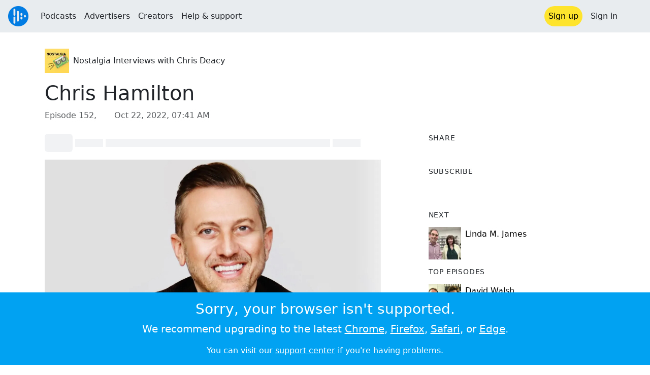

--- FILE ---
content_type: text/html; charset=utf-8
request_url: https://audioboom.com/posts/8179160-chris-hamilton?playlist_direction=forward
body_size: 8862
content:
<!DOCTYPE html>
<html lang="en" class="js-loading" data-cookie-replicas="[{&quot;type&quot;:&quot;essential&quot;,&quot;status&quot;:&quot;on&quot;},{&quot;type&quot;:&quot;statistics&quot;,&quot;status&quot;:&quot;on&quot;},{&quot;type&quot;:&quot;performance&quot;,&quot;status&quot;:&quot;on&quot;},{&quot;type&quot;:&quot;marketing&quot;,&quot;status&quot;:&quot;on&quot;}]" xmlns:og="http://opengraphprotocol.org/schema/">
  <head prefix="og: http://ogp.me/ns#">
  <meta charset="UTF-8">
  <title>Nostalgia Interviews with Chris Deacy / Chris Hamilton</title>
  
  <script nonce="YLY35vm0+Rj5hMuh/Iabyg==">window.ABNREUM = {"init":{"distributed_tracing":{"enabled":false},"privacy":{"cookies_enabled":false}},"loader_config":{"accountID":"5202","trustKey":"5202","agentID":"186375","licenseKey":"8a803e7a5d","applicationID":"12190"},"info":{"beacon":"bam.nr-data.net","errorBeacon":"bam.nr-data.net","licenseKey":"8a803e7a5d","applicationID":"12190","sa":1,"transactionName":"dQ1bTBRdCQlURE5RFFILWmcFXgwVQhkSWA5B","queueTime":64,"applicationTime":42,"agent":""}}; window.ABNREUM.init.obfuscate=[{ regex: /([\w-]{16})[\w-]+/g, replacement: "$1***" }];</script>
  <link rel="stylesheet" href="/assets/packs/css/audioboom_core-6d56c8e7.css" data-turbo-track="reload" nonce="YLY35vm0+Rj5hMuh/Iabyg==" />
<link rel="stylesheet" href="/assets/packs/css/audioboom_styles-552bf9df.css" data-turbo-track="reload" nonce="YLY35vm0+Rj5hMuh/Iabyg==" />
  <meta name="csrf-param" content="authenticity_token" />
<meta name="csrf-token" content="USKUUEbkI4qtsl8M13J9IFOQZ1rLUQvCopBM_7NJkY9vsixU12SdgxpRT2Y9c6ilzg7FTbtdB0uPmcApA3lInA" />
  <meta name="action-cable-url" content="/.abcable/" />
  <meta name="csp-nonce" content="YLY35vm0+Rj5hMuh/Iabyg==" />

  <link href="https://audioboom.com/search_description.xml" rel="search" title="Audioboom search" type="application/opensearchdescription+xml">
<meta content="Audioboom" name="application-name">
<link href="https://audioboom.com/" rel="home" title="Home">
<meta content="48950226243" property="fb:app_id">
<meta content="131487126953919" property="fb:pages">
<meta name="msapplication-TileColor" content="#603CBA">
<meta name="robots" content="max-image-preview:large">
<meta name="turnstile-key" content="0x4AAAAAAAYHJnclqmEvs42W">
<link rel="manifest" href="/site.webmanifest">

  <link rel="apple-touch-icon" sizes="180x180" href="/assets/icons/favicons/apple-touch-icon-3e8a9c1a.png">
<link rel="icon" type="image/png" sizes="32x32" href="/assets/icons/favicons/favicon-32x32-859b0e7a.png">
<link rel="icon" type="image/png" sizes="16x16" href="/assets/icons/favicons/favicon-16x16-6466a8df.png">
<link rel="mask-icon" href="/assets/icons/favicons/safari-pinned-tab-6ed2c570.svg" color="#007BE2">

  <meta content="My guest this week is Chris Hamilton, with whom I went to school in Cardiff over 30 years ago. Chris is a full time professional (and award-winning) musician and composer who started his career as a lawyer, having gone to Oxford to study Law and worked in the City for a big co..." name="description">
  <meta content="width=device-width, initial-scale=1.0, minimum-scale=1.0, maximum-scale=1.0, user-scalable=0" name="viewport">
  <meta name="theme-color" content="#212529">

  <link rel="alternate" type="application/json+oembed" href="https://audioboom.com/publishing/oembed.json?url=https%3A%2F%2Faudioboom.com%2Fposts%2F8179160-chris-hamilton"><link rel="alternate" type="application/xml+oembed" href="https://audioboom.com/publishing/oembed.xml?url=https%3A%2F%2Faudioboom.com%2Fposts%2F8179160-chris-hamilton">

  <script data-turbo-track="reload" nonce="YLY35vm0+Rj5hMuh/Iabyg==">(function(w){
  Object.assign(w, {"boo":{"ENVIRONMENT":"production","HOST":"https://audioboom.com","IMAGE_HOST":"https://audioboom.com","PACKS_URL":"/assets/packs/","gaConfig":{"ga4Profile":"G-TELH26LWRT","host":"audioboom.com"}},"SENTRY_RELEASE":{"id":"eb380a33474527820b28e38f4910500e90ee744c"}});
  w.catchBootErrors=1;
  var oe=w.onerror;
  w.onerror=function(e){
    if (catchBootErrors) {
      catchBootErrors=0;
      var xhr = new XMLHttpRequest();
      xhr.open("POST", boo.HOST + "/chicken/bbq/scripterror", true);
      xhr.setRequestHeader("Content-Type", "application/x-www-form-urlencoded");
      xhr.send("message="+encodeURIComponent(e || "unknown"));
    }
    oe && oe(e)
  }
})(window);
</script>
<script src="/assets/packs/js/runtime-07f2287c996d719cd23b.js" data-turbo-track="reload" nonce="YLY35vm0+Rj5hMuh/Iabyg==" defer="defer"></script>
<script src="/assets/packs/js/5361-3ae9bfdcfca5901c488d.js" data-turbo-track="reload" nonce="YLY35vm0+Rj5hMuh/Iabyg==" defer="defer"></script>
<script src="/assets/packs/js/5448-6a9c4f96295afe77c25f.js" data-turbo-track="reload" nonce="YLY35vm0+Rj5hMuh/Iabyg==" defer="defer"></script>
<script src="/assets/packs/js/application-9a77c65d4939608f899c.js" data-turbo-track="reload" nonce="YLY35vm0+Rj5hMuh/Iabyg==" defer="defer"></script>
  <meta name="robots" content="noindex, nofollow"><link rel="alternate" type="application/rss+xml" title="Nostalgia Interviews with Chris Deacy" href="https://audioboom.com/channels/4956567.rss" /><link href='https://audioboom.com/posts/8179160-chris-hamilton' rel='canonical'>
<meta content='Audioboom' property='og:site_name'>
<meta content='article' property='og:type'>
<meta content='Chris Hamilton' property='og:title'>
<meta content='My guest this week is Chris Hamilton, with whom I went to school in Cardiff over 30 years ago. Chris is a full time professional (and award-winning) musician and composer who started his career as a lawyer, having gone to Oxford to study Law and worked in the City for a big co...' property='og:description'>
<meta content='https://audioboom.com/i/39748571' property='og:image'>
<meta content='1449' property='og:image:width'>
<meta content='1600' property='og:image:height'>
<meta content='https://audioboom.com/posts/8179160-chris-hamilton' property='og:url'>
<meta content='21184977' property='twitter:site:id'>
<meta content='Nostalgia Interviews with Chris Deacy' property='twitter:audio:artist_name'>
<meta content='My guest this week is Chris Hamilton, with whom I went to school in Cardiff over 30 years ago. Chris is a full time professional (and award-winning) musician and composer who started his career as a lawyer, having gone to Oxford to study Law and worked in the City for a big co...' property='twitter:description'>
<meta content='https://audioboom.com/posts/8179160-chris-hamilton.mp3' property='og:audio'>
<meta content='Chris Hamilton' property='og:audio:title'>
<meta content='Nostalgia Interviews with Chris Deacy' property='og:audio:artist'>
<meta content='audio/mp3' property='og:audio:type'>
<meta content='player' property='twitter:card'>
<meta content='https://embeds.audioboom.com/posts/8179160-chris-hamilton/embed?link_color=55ACEE&amp;source=twitter_card&amp;utm_content=card&amp;utm_medium=social&amp;utm_source=twitter&amp;v=202301' property='twitter:player'>
<meta content='480' property='twitter:player:width'>
<meta content='95' property='twitter:player:height'>

</head>

  <body class="" data-platform-params="{&quot;pl&quot;:2,&quot;pv&quot;:4}" data-page-tag="audio_clips/show" data-reporting-tags="{&quot;stream_id&quot;:4956567}" data-ga-vars="{&quot;ga4&quot;:{&quot;logged_in&quot;:&quot;0&quot;,&quot;page_type&quot;:&quot;audio_clips/show&quot;,&quot;is_https&quot;:&quot;1&quot;,&quot;clip_id&quot;:8179160,&quot;stream_id&quot;:4956567,&quot;category_id&quot;:278},&quot;actions&quot;:null}">
    <ab-redux style="display:none" translate="no">{"webUser":null}</ab-redux>    
    <div id="page-wrapper" class="viewport-filler">
      


      
      <div class="pos-rel public-ugc-pages-theme">
<div class="shared-header theme-styling-hook" style="z-index: 100">
<div class="navbar header-container navbar-light">
<div class="df d-md-none align-items-center w-100">
<div class="mra"><a href="/"><img alt="Audioboom logo" class="clefable-header-logo-image" style="width: auto;" src="/assets/white_typeface_and_logo_blue-2a1d64b9.png" /></a></div>
<div aria-controls="offcanvas-menu" aria-expanded="false" aria-haspopup="menu" aria-label="Toggle navigation" class="navbar-toggler pas me-1" data-bs-target="#offcanvas-menu" data-bs-toggle="offcanvas" role="button" style="line-height: 1">
<i class="fa-solid fa-bars"></i>
<span>Menu</span>
</div>
</div>
<nav aria-label="Main menu" class="d-none d-md-flex align-items-center w-100">
<a href="/"><img alt="Audioboom logo" class="clefable-header-logo-image" style="width: auto;" src="/assets/ab_logo_standard_icon_new80-770a1b7f.png" /></a>
<ul class="navbar-nav mra" style="flex-direction: row; align-items: center;">
<li class="nav-item">
<a class="text-nowrap nav-link" href="/podcasts">Podcasts</a>
</li>
<li class="nav-item">
<a class="text-nowrap nav-link" href="/advertisers">Advertisers</a>
</li>
<li class="nav-item">
<a class="text-nowrap nav-link" href="/hosting">Creators</a>
</li>
<li class="nav-item">
<a class="text-nowrap nav-link" data-turbo="false" href="https://audioboom.com/support">Help &amp; support</a>
</li>
</ul>
<ul class="navbar-nav flex-row align-items-center gap-1">
<li class="nav-item mrs">
<a class="nav-link nav-link--highlight-btn btn-brand-01" href="/signup?redirect=https%3A%2F%2Faudioboom.com%2Fposts%2F8179160-chris-hamilton%3Fplaylist_direction%3Dforward">
Sign up
</a>
</li>
<li class="nav-item">
<a class="nav-link" href="/login?redirect=https%3A%2F%2Faudioboom.com%2Fposts%2F8179160-chris-hamilton%3Fplaylist_direction%3Dforward">
Sign in
</a>
</li>

<li class="nav-item">
<a aria-label="Open search form" class="js-toggle-search-button nav-link mx-1" role="button">
<i aria-hidden="true" class="fa fa-magnifying-glass"></i>
</a>
</li>
</ul>
</nav>
</div>
<div class="pos-rel">
<ab-redux style="display:none" translate="no">{"flashNotices":[]}</ab-redux>
<ab-react data-react-class="FlashNotices" data-react-props="{&quot;flashStyle&quot;:&quot;toast&quot;}" data-react-redux="true" id="js-flash-container"><div class="toast-container boom-toast-container end-0 p-3">
</div>
</ab-react></div>

</div>
</div>
<div class="offcanvas offcanvas-end" id="offcanvas-menu" style="background: rgba(255,255,255,0.95)" tabindex="-1">
<a aria-disabled class="hidden" href="#"></a>
<div class="offcanvas-header">
<div class="w-100">
<div aria-label="Close" class="btn-close mla" data-bs-dismiss="offcanvas" role="button"></div>
<a href="https://audioboom.com/"><img class="clefable-header-logo-image m-0" src="/assets/ab_logo_black_icon_new80-4170ebee.png" />
</a></div>
</div>
<nav aria-label="Main menu" class="offcanvas-body suppress-underlines">
<div class="mbm"><a href="/podcasts">Podcasts</a></div>
<div class="mbm"><a href="/advertisers">Advertisers</a></div>
<div class="mbm"><a href="/hosting">Creators</a></div>
<div class="mbm"><a data-turbo="false" href="https://audioboom.com/support">Help &amp; support</a></div>
<div>
<a aria-label="Open search form" class="js-toggle-search-button" role="button">
<i aria-hidden="true" class="fa fa-magnifying-glass"></i>
Search podcasts
</a>
</div>
<div class="mvm dropdown-divider"></div>
<div class="mbm">
<a href="/signup?redirect=https%3A%2F%2Faudioboom.com%2Fposts%2F8179160-chris-hamilton%3Fplaylist_direction%3Dforward">Sign up</a>
</div>
<div class="mbm">
<a href="/login?redirect=https%3A%2F%2Faudioboom.com%2Fposts%2F8179160-chris-hamilton%3Fplaylist_direction%3Dforward">Sign in</a>
</div>
</nav>
</div>


      

      <div id="page" class="maybe-flex-column l-flex-aut">
          <div class="container maxwidth-xl px-3 px-md-4 px-lg-5">


<div class="mtl mbm">
  

  <div class="row justify-content-between align-items-center gy-4">
    <div class="col-auto">
      
  <div data-model-class="channel" data-model-id="4956567" data-model-name="Nostalgia Interviews with Chris Deacy">
    <div class="df l-flex-centre-children-v">
      <a href="/channels/4956567-nostalgia-interviews-with-chris-deacy"><img title="Nostalgia Interviews with Chris Deacy" alt="Podcast logo" srcset="https://audioboom.com/i/38172142/75x75/c 75w, https://audioboom.com/i/38172142/150x150/c 150w, https://audioboom.com/i/38172142/300x300/c 300w, https://audioboom.com/i/38172142/600x600/c 600w, https://audioboom.com/i/38172142/1400x1400/c 1400w" sizes="48px" style="background-color: #fdd95e" class="js-img-bg ratio-square" src="https://audioboom.com/i/38172142/1400x1400/c" width="48" height="48" /></a>

      <div>
        <div class="pls">
          <a class="color-fade-link" href="https://audioboom.com/channels/4956567">Nostalgia Interviews with Chris Deacy</a>
        </div>
      </div>
    </div>
</div>
    </div>

  </div>
</div>

<div class="mbl" data-model-class="audio_clip" data-model-id="8179160" data-model-name="Chris Hamilton">
    


<div class="detail-page-content" id="audio_clip_8179160" role="main">



  <h1 class="text-break" dir="auto">Chris Hamilton</h1>

  <div class="text-muted mbm">
    Episode 152, &nbsp;<i class="far fa-calendar-days"></i> <span class="js-time" data-epochtime="1666424478" data-format="short_date_time">Oct 22, 2022, 07:41 AM</span>
  </div>


  <div class="detail-page-2col-grid mb-5">
    <div class="vstack gap-3">
      <div class="mts mbm">
          <ab-react data-react-class="V5DetailPagePlayer" data-react-props="{&quot;clips&quot;:[{&quot;author&quot;:&quot;Nostalgia Interviews with Chris Deacy&quot;,&quot;clipId&quot;:8179160,&quot;clipURLPriorToLoading&quot;:&quot;https://audioboom.com/posts/8179160.mp3?modified=1666465275\u0026sid=4956567\u0026source=web&quot;,&quot;downloadURL&quot;:null,&quot;duration&quot;:3888.54,&quot;embedDisabled&quot;:false,&quot;seasonNumber&quot;:null,&quot;episodeNumber&quot;:152,&quot;formattedDescription&quot;:&quot;\u003cdiv\u003eMy guest this week is Chris Hamilton, with whom I went to school in Cardiff over 30 years ago. Chris is a full time professional (and award-winning) musician and composer who started his career as a lawyer, having gone to Oxford to study Law and worked in the City for a big corporate firm in London and New York. We talk about having gone ‘full circle’ as Chris learned the piano when very young.\u003cbr\u003e\u003cbr\u003eWe talk about our schooldays and the importance of learning and how Chris loved standing up and performing from a young age. We talk about how school can be a traumatic experience whether you were on the A list or Z list (and we reference a film that is very much a guilty, or not so guilty, pleasure for us both – \u003cem\u003eRomy and Michele’s High School Reunion\u003c/em\u003e). We are here because of the past and Chris says that he wouldn’t change any of it.\u003cbr\u003e\u003cbr\u003eChris explains why we are the lucky generation in that we have memories of life pre-social media. He talks about going to India and Egypt on a one way ticket and whether that would be feasible these days.\u003cbr\u003e\u003cbr\u003eWe discuss social media posts and mental health, and Chris reflects on the different type of people who appear on social media. We talk about what people think about social media, and the implications of what we post, and how we are celebrities in our own little bubbles. We also reflect on the use of algorithms on Facebook and whether we would still post even if our posts received few likes, before moving on to discuss cliques and how we project ourselves.\u003cbr\u003e\u003cbr\u003eWe talk about Chris’ love of music, too, and how he often performs as the headliner on a cruise ship these days. His parents couldn’t understand though why he would want to give his music up to study Law. We also discuss how we both enjoy hearing the sound of our own voices.\u003cbr\u003e\u003cbr\u003eWe find out about Chris’ lockdown cabarets and discover that he has learned every Oscar winning song since 1934 as part of his stage shows. Chris asks me about my diaries and I ask Chris about his favourite songs. We also learn that he has composed songs since he was a child, has written a musical, and why he is his own worst critic.\u003cbr\u003e\u003cbr\u003eThen, at the end of the interview, we learn that Chris lives in the moment and how he has found that we tend to become more nostalgic as we grow older.\u003c/div\u003e&quot;,&quot;image&quot;:{&quot;id&quot;:&quot;39748571&quot;,&quot;averageColor&quot;:&quot;#c0bebe&quot;,&quot;format&quot;:&quot;jpg&quot;},&quot;recordedAtTs&quot;:1666424478,&quot;staticLink&quot;:&quot;https://audioboom.com/posts/8179160&quot;,&quot;title&quot;:&quot;Chris Hamilton&quot;}]}"><div style="height:2.2rem">
  <p class="placeholder-glow mbn">
    <span class="bg-dark-subtle placeholder col-1 btn bn"></span>
    <span class="bg-dark-subtle placeholder col-1"></span>
    <span class="bg-dark-subtle placeholder col-8"></span>
    <span class="bg-dark-subtle placeholder col-1"></span>
  </p>
</div>
</ab-react>
      </div>

      <img srcset="https://audioboom.com/i/39748571/75x75/c 75w, https://audioboom.com/i/39748571/150x150/c 150w, https://audioboom.com/i/39748571/300x300/c 300w, https://audioboom.com/i/39748571/600x600/c 600w, https://audioboom.com/i/39748571/1400x1400/c 1400w" sizes="(max-width: 750px) 95vw, 635px" style="background-color: #c0bebe" class="js-img-bg ratio-square w-100" src="https://audioboom.com/i/39748571/1400x1400/c" />

      
  <div class="d-flex flex-wrap justify-content-center">
    <div class="btn-group btn-group-sm">
        <a class="btn btn-light icon-link" target="_blank" rel="noopener" data-track-link-click="{&quot;category&quot;:&quot;outgoing web link&quot;,&quot;action&quot;:&quot;episode detail page&quot;,&quot;label&quot;:&quot;headliner&quot;}" href="https://api.headliner.app/api/v1/url-generator/audio-wizard/redirect?audioUrl=https%3A%2F%2Faudioboom.com%2Fposts%2F8179160-chris-hamilton.mp3&amp;clipTitle=Chris+Hamilton&amp;imageUrl=https%3A%2F%2Faudioboom.com%2Fi%2F39748571&amp;widgetKey=TLsSRk24ZwjnrNZXEaNX5pebt">
          <i class="d-none d-sm-inline-block fa-light fa-film"></i><span>Headliner</span>
</a>        <button data-bs-toggle="collapse" data-bs-target="#collapseOne" class="btn btn-light icon-link">
          <i class="d-none d-sm-inline-block fa-light fa-code"></i><span>Embed</span>
        </button>
    </div>
  </div>

  <div class="collapse" id="collapseOne">
    <div class="of-aut">
      <div class="l-flex">
<label class="form-label" for="episode_embedcode">
Embed code
</label>
<a class="emphasis mla text-decoration-none" href="/publishing/embed_editor/posts/8179160" rel="nofollow">
See more options
<i class="fa fa-angles-right"></i>
</a>
</div>
<div class="input-group">
<input class="form-control js-autoselect" id="episode_embedcode" readonly value="&lt;iframe width=&quot;100%&quot; height=&quot;95&quot; src=&quot;https://embeds.audioboom.com/posts/8179160/embed?v=202301&quot; style=&quot;background-color: transparent; display: block; padding: 0; width: 100%&quot; frameborder=&quot;0&quot; allowtransparency=&quot;allowtransparency&quot; scrolling=&quot;no&quot; title=&quot;Audioboom player&quot; allow=&quot;autoplay&quot; sandbox=&quot;allow-downloads allow-forms allow-popups allow-same-origin allow-scripts allow-storage-access-by-user-activation allow-top-navigation-by-user-activation&quot;&gt;&lt;/iframe&gt;">
<button class="btn btn-outline-secondary" data-js-copy-to-clipboard="&lt;iframe width=&quot;100%&quot; height=&quot;95&quot; src=&quot;https://embeds.audioboom.com/posts/8179160/embed?v=202301&quot; style=&quot;background-color: transparent; display: block; padding: 0; width: 100%&quot; frameborder=&quot;0&quot; allowtransparency=&quot;allowtransparency&quot; scrolling=&quot;no&quot; title=&quot;Audioboom player&quot; allow=&quot;autoplay&quot; sandbox=&quot;allow-downloads allow-forms allow-popups allow-same-origin allow-scripts allow-storage-access-by-user-activation allow-top-navigation-by-user-activation&quot;&gt;&lt;/iframe&gt;">
<i class="fa fa-clipboard"></i>
</button>
</div>


    </div>
  </div>


        <div class="d-lg-none">
            <div class="card c-card--minimal">
    <div class="card-header">
      <h6 class="card-title mbn">
Share
</h6>

    </div>
    <div class="card-body">
      <div class="d-flex js-social-sharing-buttons gap-2" data-url="https://audioboom.com/posts/8179160-chris-hamilton">
        <a class="btn icon-link man pan" title="Share to Facebook" href="https://www.facebook.com/sharer/sharer.php?u=https%3A%2F%2Faudioboom.com%2Fposts%2F8179160-chris-hamilton%3Futm_source%3Dfacebook%26utm_medium%3Dsocial%26utm_content%3Dretweet%26utm_campaign%3Ddetailpage" data-popup="facebook;width=626,height=436" data-name="facebook">
          <i class="fa-xl fa-brands fa-square-facebook"></i><span class="hidden-inline-text">Facebook</span>
</a>        <a class="btn icon-link man pan" title="Share to X" href="https://twitter.com/share?lang=en&amp;text=Chris+Hamilton&amp;url=https%3A%2F%2Faudioboom.com%2Fposts%2F8179160-chris-hamilton%3Futm_source%3Dtwitter%26utm_medium%3Dsocial%26utm_content%3Dretweet%26utm_campaign%3Ddetailpage&amp;via=Audioboom" data-popup="twitter;width=550,height=420" data-name="twitter">
          <i class="fa-xl fa-brands fa-square-x-twitter"></i><span class="hidden-inline-text">X</span>
</a>      </div>
    </div>
  </div>

        </div>

        <div class="d-lg-none">
            <div class="card c-card--minimal">
    <div class="card-header">
      <h6 class="card-title mbn">
Subscribe
</h6>

    </div>
    <div class="card-body">
      <ab-react data-react-class="ServiceList" data-react-props="{&quot;services&quot;:[{&quot;name&quot;:&quot;apple_podcasts&quot;,&quot;url&quot;:&quot;https://itunes.apple.com/us/podcast/nostalgia-interviews-with-chris-deacy/id1386769380?mt=2\u0026uo=4&quot;,&quot;label&quot;:&quot;Apple Podcasts&quot;},{&quot;name&quot;:&quot;rss&quot;,&quot;url&quot;:&quot;https://audioboom.com/channels/4956567.rss&quot;,&quot;label&quot;:&quot;RSS&quot;},{&quot;name&quot;:&quot;spotify&quot;,&quot;url&quot;:&quot;https://open.spotify.com/show/5rOk0Xw9giCFB8weNzlAJy&quot;,&quot;label&quot;:&quot;Spotify&quot;},{&quot;name&quot;:&quot;amazon_music&quot;,&quot;url&quot;:&quot;https://music.amazon.com/podcasts/515bfae7-58d7-4f65-8b6e-81abd6d8bd14&quot;,&quot;label&quot;:&quot;Amazon Music&quot;}],&quot;podcastName&quot;:&quot;Nostalgia Interviews with Chris Deacy&quot;}"><div style="height: 38px"></div></ab-react>
    </div>
  </div>

        </div>

        <div class="text-break user-html-content-container pos-rel"><div>My guest this week is Chris Hamilton, with whom I went to school in Cardiff over 30 years ago. Chris is a full time professional (and award-winning) musician and composer who started his career as a lawyer, having gone to Oxford to study Law and worked in the City for a big corporate firm in London and New York. We talk about having gone ‘full circle’ as Chris learned the piano when very young.<br><br>We talk about our schooldays and the importance of learning and how Chris loved standing up and performing from a young age. We talk about how school can be a traumatic experience whether you were on the A list or Z list (and we reference a film that is very much a guilty, or not so guilty, pleasure for us both – <em>Romy and Michele’s High School Reunion</em>). We are here because of the past and Chris says that he wouldn’t change any of it.<br><br>Chris explains why we are the lucky generation in that we have memories of life pre-social media. He talks about going to India and Egypt on a one way ticket and whether that would be feasible these days.<br><br>We discuss social media posts and mental health, and Chris reflects on the different type of people who appear on social media. We talk about what people think about social media, and the implications of what we post, and how we are celebrities in our own little bubbles. We also reflect on the use of algorithms on Facebook and whether we would still post even if our posts received few likes, before moving on to discuss cliques and how we project ourselves.<br><br>We talk about Chris’ love of music, too, and how he often performs as the headliner on a cruise ship these days. His parents couldn’t understand though why he would want to give his music up to study Law. We also discuss how we both enjoy hearing the sound of our own voices.<br><br>We find out about Chris’ lockdown cabarets and discover that he has learned every Oscar winning song since 1934 as part of his stage shows. Chris asks me about my diaries and I ask Chris about his favourite songs. We also learn that he has composed songs since he was a child, has written a musical, and why he is his own worst critic.<br><br>Then, at the end of the interview, we learn that Chris lives in the moment and how he has found that we tend to become more nostalgic as we grow older.</div></div>
    </div> <!-- end main col -->

    <div class="vstack gap-3">
        <div class="d-none d-lg-block">
            <div class="card c-card--minimal">
    <div class="card-header">
      <h6 class="card-title mbn">
Share
</h6>

    </div>
    <div class="card-body">
      <div class="d-flex js-social-sharing-buttons gap-2" data-url="https://audioboom.com/posts/8179160-chris-hamilton">
        <a class="btn icon-link man pan" title="Share to Facebook" href="https://www.facebook.com/sharer/sharer.php?u=https%3A%2F%2Faudioboom.com%2Fposts%2F8179160-chris-hamilton%3Futm_source%3Dfacebook%26utm_medium%3Dsocial%26utm_content%3Dretweet%26utm_campaign%3Ddetailpage" data-popup="facebook;width=626,height=436" data-name="facebook">
          <i class="fa-xl fa-brands fa-square-facebook"></i><span class="hidden-inline-text">Facebook</span>
</a>        <a class="btn icon-link man pan" title="Share to X" href="https://twitter.com/share?lang=en&amp;text=Chris+Hamilton&amp;url=https%3A%2F%2Faudioboom.com%2Fposts%2F8179160-chris-hamilton%3Futm_source%3Dtwitter%26utm_medium%3Dsocial%26utm_content%3Dretweet%26utm_campaign%3Ddetailpage&amp;via=Audioboom" data-popup="twitter;width=550,height=420" data-name="twitter">
          <i class="fa-xl fa-brands fa-square-x-twitter"></i><span class="hidden-inline-text">X</span>
</a>      </div>
    </div>
  </div>

        </div>

        <div class="d-none d-lg-block">
            <div class="card c-card--minimal">
    <div class="card-header">
      <h6 class="card-title mbn">
Subscribe
</h6>

    </div>
    <div class="card-body">
      <ab-react data-react-class="ServiceList" data-react-props="{&quot;services&quot;:[{&quot;name&quot;:&quot;apple_podcasts&quot;,&quot;url&quot;:&quot;https://itunes.apple.com/us/podcast/nostalgia-interviews-with-chris-deacy/id1386769380?mt=2\u0026uo=4&quot;,&quot;label&quot;:&quot;Apple Podcasts&quot;},{&quot;name&quot;:&quot;rss&quot;,&quot;url&quot;:&quot;https://audioboom.com/channels/4956567.rss&quot;,&quot;label&quot;:&quot;RSS&quot;},{&quot;name&quot;:&quot;spotify&quot;,&quot;url&quot;:&quot;https://open.spotify.com/show/5rOk0Xw9giCFB8weNzlAJy&quot;,&quot;label&quot;:&quot;Spotify&quot;},{&quot;name&quot;:&quot;amazon_music&quot;,&quot;url&quot;:&quot;https://music.amazon.com/podcasts/515bfae7-58d7-4f65-8b6e-81abd6d8bd14&quot;,&quot;label&quot;:&quot;Amazon Music&quot;}],&quot;podcastName&quot;:&quot;Nostalgia Interviews with Chris Deacy&quot;}"><div style="height: 38px"></div></ab-react>
    </div>
  </div>

        </div>



        <div class="card c-card--minimal" style="" data-track-link-click="{&quot;category&quot;:&quot;internal link&quot;,&quot;action&quot;:&quot;/boos/detail_page sidebar&quot;,&quot;label&quot;:&quot;next post&quot;}">
          <div class="card-header">
<h6 class="card-title mbn">
Next
</h6>

</div>
<div class="card-body l-flex">
<a class="mrs" href="https://audioboom.com/posts/8185848-linda-m-james?playlist_direction=forward"><img srcset="https://audioboom.com/i/39784860/75x75/c 75w, https://audioboom.com/i/39784860/150x150/c 150w, https://audioboom.com/i/39784860/300x300/c 300w, https://audioboom.com/i/39784860/600x600/c 600w, https://audioboom.com/i/39784860/1400x1400/c 1400w" sizes="64px" style="background-color: #624e4b" class="js-img-bg ratio-square" src="https://audioboom.com/i/39784860/1400x1400/c" width="64" height="64" />
</a><h6 class="my-1 fw-normal">
<a class="text-decoration-none" href="https://audioboom.com/posts/8185848-linda-m-james?playlist_direction=forward">Linda M. James</a>
</h6>
</div>

</div>
        <div class="card c-card--minimal" style="" data-track-link-click="{&quot;category&quot;:&quot;internal link&quot;,&quot;action&quot;:&quot;/boos/detail_page sidebar&quot;,&quot;label&quot;:&quot;channel posts&quot;}">
          <div class="card-header">
            <h6 class="card-title mbn">
Top episodes
</h6>

          </div>
          <div class="card-body">
            <div class="vstack gap-3">
<div class="df">
<a class="mrs" href="/posts/6861704-david-walsh"><img srcset="https://audioboom.com/i/32721393/75x75/c 75w, https://audioboom.com/i/32721393/150x150/c 150w, https://audioboom.com/i/32721393/300x300/c 300w, https://audioboom.com/i/32721393/600x600/c 600w, https://audioboom.com/i/32721393/1400x1400/c 1400w" sizes="64px" style="background-color: #ededd6" class="js-img-bg ratio-square" src="https://audioboom.com/i/32721393/1400x1400/c" width="64" height="64" />
</a><div class="flex-grow-1 of-hid">
<h6 class="my-1 fw-normal">
<a class="text-decoration-none" href="/posts/6861704-david-walsh">David Walsh</a>
</h6>
<div class="f7 fw-light" style="line-height: normal">
<span>
by
</span>
<span>
<a class="text-decoration-none" href="https://audioboom.com/channels/4956567-nostalgia-interviews-with-chris-deacy">Nostalgia Interviews with Chris Deacy</a>
</span>
</div>
</div>
</div>
<div class="df">
<a class="mrs" href="/posts/6896611-william-rowlandson"><img srcset="https://audioboom.com/i/32904570/75x75/c 75w, https://audioboom.com/i/32904570/150x150/c 150w, https://audioboom.com/i/32904570/300x300/c 300w, https://audioboom.com/i/32904570/600x600/c 600w, https://audioboom.com/i/32904570/1400x1400/c 1400w" sizes="64px" style="background-color: #52483d" class="js-img-bg ratio-square" src="https://audioboom.com/i/32904570/1400x1400/c" width="64" height="64" />
</a><div class="flex-grow-1 of-hid">
<h6 class="my-1 fw-normal">
<a class="text-decoration-none" href="/posts/6896611-william-rowlandson">William Rowlandson</a>
</h6>
<div class="f7 fw-light" style="line-height: normal">
<span>
by
</span>
<span>
<a class="text-decoration-none" href="https://audioboom.com/channels/4956567-nostalgia-interviews-with-chris-deacy">Nostalgia Interviews with Chris Deacy</a>
</span>
</div>
</div>
</div>
<div class="df">
<a class="mrs" href="/posts/6884934-montserrat-roser-i-puig"><img srcset="https://audioboom.com/i/32844453/75x75/c 75w, https://audioboom.com/i/32844453/150x150/c 150w, https://audioboom.com/i/32844453/300x300/c 300w, https://audioboom.com/i/32844453/600x600/c 600w, https://audioboom.com/i/32844453/1400x1400/c 1400w" sizes="64px" style="background-color: #dd9850" class="js-img-bg ratio-square" src="https://audioboom.com/i/32844453/1400x1400/c" width="64" height="64" />
</a><div class="flex-grow-1 of-hid">
<h6 class="my-1 fw-normal">
<a class="text-decoration-none" href="/posts/6884934-montserrat-roser-i-puig">Montserrat Roser-i-Puig</a>
</h6>
<div class="f7 fw-light" style="line-height: normal">
<span>
by
</span>
<span>
<a class="text-decoration-none" href="https://audioboom.com/channels/4956567-nostalgia-interviews-with-chris-deacy">Nostalgia Interviews with Chris Deacy</a>
</span>
</div>
</div>
</div>
</div>

          </div>
</div>

      <div class="card c-card--minimal">
        <div class="card-body">
          <ul class="list-unstyled lh-list border-top ptm">
            <li>
              <a class="btn btn-sm text-muted text-decoration-none" data-turbo-frame="shared-modal" rel="nofollow" href="/posts/8179160/complaints/new">
                <i class="fa fa-circle-exclamation"></i>&nbsp;
                <span>Report this episode</span>
</a>            </li>
              <li>
                <a href="https://audioboom.com/posts/8179160-chris-hamilton.mp3?download=1" download="chris-hamilton.mp3" data-turbo="false" class="js-download btn btn-sm text-muted text-decoration-none" rel="nofollow">
                  <i class="far fa-arrow-circle-down"></i>&nbsp;
                  <span>Download audio</span>
</a>              </li>
              <li>
                <a rel="nofollow" data-track-link-click="{&quot;category&quot;:&quot;internal link&quot;,&quot;action&quot;:&quot;action_button_row&quot;,&quot;label&quot;:&quot;qr-code&quot;}" class="btn btn-sm text-muted text-decoration-none" href="/publishing/qrcode/episodes/8179160-chris-hamilton">
                  <i class="fa fa-qrcode"></i>&nbsp;
                  <span>QRCode</span>
</a>              </li>
          </ul>
        </div>
      </div>
    </div>
  </div>
</div>

</div></div>
      </div>

        <footer class="qa-page-footer clefable-footer pal suppress-underlines">
<div class="container mw7">
<div class="footer-content-wrapper footer-links mt-md-3 mbl">
<section class="fcw__big fs-5 fw-bold">
<a href="/hosting">For podcasters</a>
<a href="/advertisers">For advertisers</a>
<a href="/podcasts">For listeners</a>
</section>
<section class="fcw__right">
<div class="fcw__col fs-6">
<a href="/about/us">About us</a>
<a target="_blank" rel="noopener" class="text-nowrap" href="https://audioboom.com/support">Help &amp; feedback</a>
<a class="text-nowrap" href="https://status.audioboom.com">Service status</a>
</div>
<div class="fcw__col fs-6">
<a href="https://audioboom.medium.com">Blog</a>
<a href="https://audioboomplc.com">Investors</a>
<a class="text-nowrap" href="https://audioboomplc.com/strategic-review/">Strategic review</a>
</div>
<div class="fcw__col fs-6">
<a class="text-nowrap" href="/about/terms">Terms &amp; conditions</a>
<a href="/about/privacy">Privacy policy</a>
<a href="/about/cookies">Cookie policy</a>
</div>
</section>
</div>
<!-- / copyright symbol is weird size in normal font -->
<div class="verdana-font fs-7 text-white op-50 tc">
&copy; 2026 Audioboom
</div>
</div>
</footer>


    </div>
    <div class="modal fade" data-controller="modal" role="dialog" tabindex="-1">
<turbo-frame id="shared-modal"><div class="modal-dialog">
<div class="modal-content">
<div class="modal-header">

<button aria-label="Close" class="btn-close" data-bs-dismiss="modal" type="button"></button>
</div>
<div class="modal-body">

</div>
</div>
</div>
</turbo-frame></div>

    <noscript>
  <div class="bg-primary sticky-bottom">
    <div class="text-white mw8 center p-3 tc">
      <h3>This site uses Javascript</h3>
      <p class="lead">Please <a class="text-white" href="http://www.enable-javascript.com">enable it</a> in your browser's preferences.</p>
      <p>You can visit our <a target="_blank" rel="noopener" class="text-white" href="https://audioboom.com/support">support center</a> if you're having problems.</p>
    </div>
  </div>
</noscript>
<div id="fallback-error-message" class=" db sticky-bottom">
  <div class="bg-primary pos-rel">
    <div class="text-white mw8 center p-3 tc">
      <div class="reason-message" id="unsupported-browser">
        <h3>Sorry, your browser isn't supported.</h3>
        <p class="lead">We recommend upgrading to the latest
          <a href="https://google.com/chrome" target="_blank" class="text-white" rel="noopener">Chrome</a>,
          <a href="https://firefox.com" target="_blank" class="text-white" rel="noopener">Firefox</a>,
          <a href="https://apple.com/safari" target="_blank" class="text-white" rel="noopener">Safari</a>, or
          <a href="https://www.microsoft.com/windows/microsoft-edge" target="_blank" class="text-white" rel="noopener">Edge</a>.
        </p>
      </div>
      <div class="reason-message" id="load-failed" style="display: none">
        <h3 class="fa-spacer">
          Page load failed
          <i class="fa fa-plug mlm"></i>
        </h3>
        <p class="lead">Please check your internet connection and refresh the page. You might also try disabling any ad blockers.</p>
      </div>
      <p class="mb-0">You can visit our <a target="_blank" rel="noopener" class="text-white" href="https://audioboom.com/support">support center</a> if you're having problems.</p>
    </div>
  </div>
</div>

<script nonce="YLY35vm0+Rj5hMuh/Iabyg==" data-turbo-eval="false">
//<![CDATA[
  var originalOnError = window.onerror;
  window.onerror = function(e) {
    var errorStr='unknown';
    try { errorStr=String(e).substring(0,500); console.error(e); } catch(e){};
    document.getElementById("fallback-error-message").style.display = "block";
    var xhr = new XMLHttpRequest();
    var url = "https://audioboom.com/chicken/bbq/UnsupportedBrowser";
    xhr.open("POST", url, true);
    xhr.setRequestHeader("Content-type", "application/x-www-form-urlencoded");
    xhr.send("value=" + encodeURIComponent(navigator.userAgent) + "&jserr=" + encodeURIComponent(errorStr));
    return true;
  }
//]]>
</script>
<script nonce="YLY35vm0+Rj5hMuh/Iabyg==" data-turbo-eval="false">
//<![CDATA[
  class BrowserSupport {
    static foo = 1;
    bar = null;
    #baz = 1;
    async func() { this.bar ??= 1; await 1; #baz in this; const y = {}.x?.y }
    #priv() {};
  }
  window.onerror = originalOnError;
//]]>
</script>

</body></html>